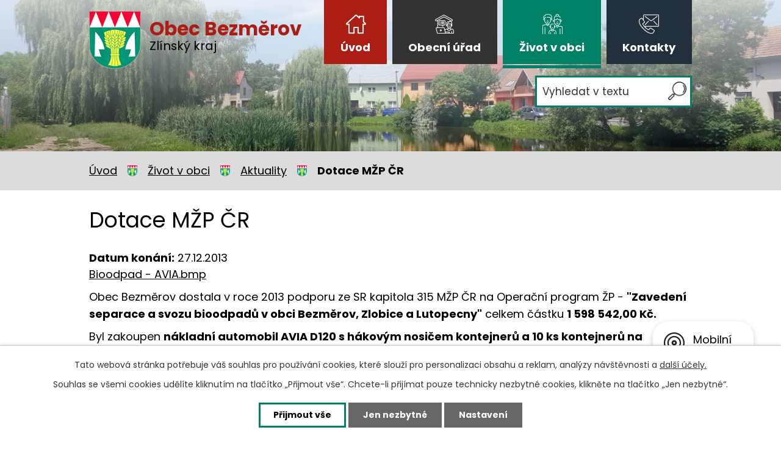

--- FILE ---
content_type: text/html; charset=utf-8
request_url: https://www.bezmerov.cz/aktuality/dotace-mzp-cr-34148
body_size: 6987
content:
<!DOCTYPE html>
<html lang="cs" data-lang-system="cs">
	<head>



		<!--[if IE]><meta http-equiv="X-UA-Compatible" content="IE=EDGE"><![endif]-->
			<meta name="viewport" content="width=device-width, initial-scale=1, user-scalable=yes">
			<meta http-equiv="content-type" content="text/html; charset=utf-8" />
			<meta name="robots" content="index,follow" />
			<meta name="author" content="Antee s.r.o." />
			<meta name="description" content="Bioodpad - AVIA.bmp
Obec Bezměrov dostala v roce 2013 podporu ze SR kapitola 315 MŽP ČR na Operační program ŽP - &quot;Zavedení separace a svozu bioodpadů v obci Bezměrov, Zlobice a Lutopecny&quot; celkem částku 1 598 542,00 Kč.
Byl zakoupen nákladní automobil AVIA D120 s hákovým nosičem kontejnerů a 10 ks kontejnerů na bioodpad.
Obec zajišťuje rozvoz kontejnerů ve všech třech obcích a svoz shromážděného bioodpadu na kompostárny ve Zlobicích a Lutopecnách.
Svoz bioodpadu byl zahájen v podzimních měsících a setkal se s kladným ohlasem občanů, kopntejnery byly stoprocentně využity." />
			<meta name="keywords" content="Obec Bezměrov" />
			<meta name="viewport" content="width=device-width, initial-scale=1, user-scalable=yes" />
<title>Dotace MŽP ČR | Obec Bezměrov</title>

		<link rel="stylesheet" type="text/css" href="https://cdn.antee.cz/jqueryui/1.8.20/css/smoothness/jquery-ui-1.8.20.custom.css?v=2" integrity="sha384-969tZdZyQm28oZBJc3HnOkX55bRgehf7P93uV7yHLjvpg/EMn7cdRjNDiJ3kYzs4" crossorigin="anonymous" />
		<link rel="stylesheet" type="text/css" href="/style.php?nid=SlZBUQ==&amp;ver=1768399196" />
		<link rel="stylesheet" type="text/css" href="/css/libs.css?ver=1768399900" />
		<link rel="stylesheet" type="text/css" href="https://cdn.antee.cz/genericons/genericons/genericons.css?v=2" integrity="sha384-DVVni0eBddR2RAn0f3ykZjyh97AUIRF+05QPwYfLtPTLQu3B+ocaZm/JigaX0VKc" crossorigin="anonymous" />

		<script src="/js/jquery/jquery-3.0.0.min.js" ></script>
		<script src="/js/jquery/jquery-migrate-3.1.0.min.js" ></script>
		<script src="/js/jquery/jquery-ui.min.js" ></script>
		<script src="/js/jquery/jquery.ui.touch-punch.min.js" ></script>
		<script src="/js/libs.min.js?ver=1768399900" ></script>
		<script src="/js/ipo.min.js?ver=1768399889" ></script>
			<script src="/js/locales/cs.js?ver=1768399196" ></script>

			<script src='https://www.google.com/recaptcha/api.js?hl=cs&render=explicit' ></script>

		<link href="/uredni-deska-archiv?action=atom" type="application/atom+xml" rel="alternate" title="Úřední  deska - archiv">
		<link href="/uredni-deska?action=atom" type="application/atom+xml" rel="alternate" title="Úřední deska">
		<link href="/aktuality?action=atom" type="application/atom+xml" rel="alternate" title="Aktuality">
		<link href="/hlaseni-mistniho-rozhlasu?action=atom" type="application/atom+xml" rel="alternate" title="Hlášení místního rozhlasu">
		<link href="/rozpocty-a-financni-dokumenty?action=atom" type="application/atom+xml" rel="alternate" title="Rozpočty a finanční dokumenty">
<link rel="preconnect" href="https://fonts.gstatic.com/" crossorigin>
<link href="https://fonts.googleapis.com/css2?family=Poppins:wght@400;700&amp;display=fallback" rel="stylesheet">
<link href="/image.php?nid=8014&amp;oid=7703942" rel="icon" type="image/png">
<link rel="shortcut icon" href="/image.php?nid=8014&amp;oid=7703942">
<script>
ipo.api.live('body', function(el) {
//posun patičky
$(el).find("#ipocopyright").insertAfter("#ipocontainer");
//backlink
$(el).find(".backlink").addClass("action-button");
//posun fulltext
$(el).find(".elasticSearchForm").appendTo(".header-fulltext");
});
</script>

<link rel="preload" href="/image.php?nid=8014&amp;oid=7703939" as="image">
	</head>

	<body id="page3155099" class="subpage3155099 subpage7709310"
			
			data-nid="8014"
			data-lid="CZ"
			data-oid="3155099"
			data-layout-pagewidth="1024"
			
			data-slideshow-timer="3"
			 data-ipo-article-id="34148"
						
				
				data-layout="responsive" data-viewport_width_responsive="1024"
			>



							<div id="snippet-cookiesConfirmation-euCookiesSnp">			<div id="cookieChoiceInfo" class="cookie-choices-info template_1">
					<p>Tato webová stránka potřebuje váš souhlas pro používání cookies, které slouží pro personalizaci obsahu a reklam, analýzy návštěvnosti a 
						<a class="cookie-button more" href="https://navody.antee.cz/cookies" target="_blank">další účely.</a>
					</p>
					<p>
						Souhlas se všemi cookies udělíte kliknutím na tlačítko „Přijmout vše“. Chcete-li přijímat pouze technicky nezbytné cookies, klikněte na tlačítko „Jen nezbytné“.
					</p>
				<div class="buttons">
					<a class="cookie-button action-button ajax" id="cookieChoiceButton" rel=”nofollow” href="/aktuality/dotace-mzp-cr-34148?do=cookiesConfirmation-acceptAll">Přijmout vše</a>
					<a class="cookie-button cookie-button--settings action-button ajax" rel=”nofollow” href="/aktuality/dotace-mzp-cr-34148?do=cookiesConfirmation-onlyNecessary">Jen nezbytné</a>
					<a class="cookie-button cookie-button--settings action-button ajax" rel=”nofollow” href="/aktuality/dotace-mzp-cr-34148?do=cookiesConfirmation-openSettings">Nastavení</a>
				</div>
			</div>
</div>				<div id="ipocontainer">

			<div class="menu-toggler">

				<span>Menu</span>
				<span class="genericon genericon-menu"></span>
			</div>

			<span id="back-to-top">

				<i class="fa fa-angle-up"></i>
			</span>

			<div id="ipoheader">

				<div class="header-wrapper">
	<div class="header-container layout-container flex-container">
		<a href="/" class="header-logo">
			<img src="/image.php?nid=8014&amp;oid=7703939" alt="erb">
			<span class="header-logo_text">
				<strong>Obec Bezměrov</strong>
				<span>Zlínský kraj</span>
			</span>
		</a>
		<div class="header-fulltext">

		</div>
	</div>
</div>
<div class="header-bg">
	
		 
		<div class="boxImage">
			
			<div class="bg-nextpage" style="background-image:url(/image.php?oid=7703943&amp;nid=8014);">
			</div>
		</div>
		 
		
	
</div>			</div>

			<div id="ipotopmenuwrapper">

				<div id="ipotopmenu">
<h4 class="hiddenMenu">Horní menu</h4>
<ul class="topmenulevel1"><li class="topmenuitem1 noborder" id="ipomenu7673631"><a href="/">Úvod</a></li><li class="topmenuitem1" id="ipomenu1451647"><a href="/obecni-urad">Obecní úřad</a><ul class="topmenulevel2"><li class="topmenuitem2" id="ipomenu1451648"><a href="/zakladni-informace">Základní informace</a></li><li class="topmenuitem2" id="ipomenu1451649"><a href="/popis-uradu">Popis úřadu</a></li><li class="topmenuitem2" id="ipomenu3155098"><a href="/uredni-deska">Úřední deska</a></li><li class="topmenuitem2" id="ipomenu8178165"><a href="/povinne-zverejnovane-informace">Povinně zveřejňované informace</a></li><li class="topmenuitem2" id="ipomenu1451650"><a href="/poskytovani-informaci-prijem-podani">Poskytování informací, příjem podání</a></li><li class="topmenuitem2" id="ipomenu1451651"><a href="/vyhlasky-zakony">Vyhlášky, zákony</a></li><li class="topmenuitem2" id="ipomenu7673967"><a href="/rozpocty-a-financni-dokumenty">Rozpočty a finanční dokumenty</a></li><li class="topmenuitem2" id="ipomenu1451653"><a href="/elektronicka-podatelna">Elektronická podatelna</a></li><li class="topmenuitem2" id="ipomenu7709334"><a href="https://cro.justice.cz/" target="_blank">Registr oznámení</a></li><li class="topmenuitem2" id="ipomenu3257951"><a href="/czech-point">Czech point</a></li><li class="topmenuitem2" id="ipomenu7709340"><a href="https://www.profilzadavatele.cz/profil-zadavatele/obec-bezmerov_1293/" target="_blank">Veřejné zakázky - profil zadavatele</a></li><li class="topmenuitem2" id="ipomenu3257945"><a href="/dotace">Dotace</a></li><li class="topmenuitem2" id="ipomenu6301033"><a href="/ochrana-osobnich-udaju">Ochrana osobních údajů</a></li></ul></li><li class="topmenuitem1 active" id="ipomenu7709310"><a href="/zivot-v-obci">Život v obci</a><ul class="topmenulevel2"><li class="topmenuitem2 active" id="ipomenu3155099"><a href="/aktuality">Aktuality</a></li><li class="topmenuitem2" id="ipomenu3231438"><a href="/hlaseni-mistniho-rozhlasu">Hlášení místního rozhlasu</a></li><li class="topmenuitem2" id="ipomenu9500315"><a href="/mobilni-rozhlas">Mobilní Rozhlas</a></li><li class="topmenuitem2" id="ipomenu3155097"><a href="/fotogalerie">Fotogalerie</a></li><li class="topmenuitem2" id="ipomenu1462300"><a href="/soucasnost-spolky">Současnost, spolky</a><ul class="topmenulevel3"><li class="topmenuitem3" id="ipomenu1462680"><a href="/odkazy">Odkazy</a></li><li class="topmenuitem3" id="ipomenu3257947"><a href="/ceska-pojistovna">Česká pojišťovna</a></li></ul></li><li class="topmenuitem2" id="ipomenu3257944"><a href="http://www.knihovnabezmerov.webk.cz/" target="_blank">Knihovna </a></li><li class="topmenuitem2" id="ipomenu1462301"><a href="/historie">Historie</a></li></ul></li><li class="topmenuitem1" id="ipomenu7673638"><a href="/kontakty">Kontakty</a></li></ul>
					<div class="cleartop"></div>
				</div>
			</div>
			<div id="ipomain">
				<div class="elasticSearchForm elasticSearch-container" id="elasticSearch-form-7703953" >
	<h4 class="newsheader">Fulltextové vyhledávání</h4>
	<div class="newsbody">
<form action="/aktuality/dotace-mzp-cr-34148?do=mainSection-elasticSearchForm-7703953-form-submit" method="post" id="frm-mainSection-elasticSearchForm-7703953-form">
<label hidden="" for="frmform-q">Fulltextové vyhledávání</label><input type="text" placeholder="Vyhledat v textu" autocomplete="off" name="q" id="frmform-q" value=""> 			<input type="submit" value="Hledat" class="action-button">
			<div class="elasticSearch-autocomplete"></div>
</form>
	</div>
</div>

<script >

	app.index.requireElasticSearchAutocomplete('frmform-q', "\/fulltextove-vyhledavani?do=autocomplete");
</script>

				<div id="ipomainframe">
					<div id="ipopage">
<div id="iponavigation">
	<h5 class="hiddenMenu">Drobečková navigace</h5>
	<p>
			<a href="/">Úvod</a> <span class="separator">&gt;</span>
			<a href="/zivot-v-obci">Život v obci</a> <span class="separator">&gt;</span>
			<a href="/aktuality">Aktuality</a> <span class="separator">&gt;</span>
			<span class="currentPage">Dotace MŽP ČR</span>
	</p>

</div>
						<div class="ipopagetext">
							<div class="blog view-detail content">
								
								<h1>Dotace MŽP ČR</h1>

<div id="snippet--flash"></div>
								
																	

<hr class="cleaner">




<hr class="cleaner">

<div class="article">
			<div class="dates table-row auto">
			<span class="box-by-content">Datum konání:</span>
			<div class="type-datepicker">27.12.2013</div>
		</div>
			

	<div class="paragraph text clearfix">
<p><a href="/file.php?nid=8014&amp;oid=3664469">Bioodpad - AVIA.bmp</a></p>
<p>Obec Bezměrov dostala v roce 2013 podporu ze SR kapitola 315 MŽP ČR na Operační program ŽP - <strong>"Zavedení separace a svozu bioodpadů v obci Bezměrov, Zlobice a Lutopecny"</strong> celkem částku <strong>1 598 542,00 Kč.</strong></p>
<p>Byl zakoupen <strong>nákladní automobil AVIA D120 s hákovým nosičem kontejnerů a 10 ks kontejnerů na bioodpad.</strong></p>
<p>Obec zajišťuje rozvoz kontejnerů ve všech třech obcích a svoz shromážděného bioodpadu na kompostárny ve Zlobicích a Lutopecnách.</p>
<p>Svoz bioodpadu byl zahájen v podzimních měsících a setkal se s kladným ohlasem občanů, kopntejnery byly stoprocentně využity.</p>	</div>
		
<div id="snippet--images"><div class="images clearfix">

	</div>
</div>


<div id="snippet--uploader"></div>			<div class="article-footer">
							<div id="snippet-assessment-assessment35155"><div class="ratings">
	<div class="ratings-item">
		<a class="like ajax" href="/aktuality/dotace-mzp-cr-34148?assessment-id=35155&amp;assessment-value=1&amp;do=assessment-assess" title="líbí se mi" rel="nofollow"><i class="fa fa-thumbs-up"></i></a>
		<span title="2 lidem se toto líbí">2</span>
	</div>
	<div class="ratings-item">
		<a class="dislike ajax" href="/aktuality/dotace-mzp-cr-34148?assessment-id=35155&amp;assessment-value=0&amp;do=assessment-assess" title="nelíbí se mi" rel="nofollow"><i class="fa fa-thumbs-down"></i></a>
		<span title="3 lidem se toto nelíbí">3</span>
	</div>
</div>
</div>						<div class="published"><span>Publikováno:</span> 25. 2. 2014 8:11</div>

						<div class="author table-row auto">
				<div class="box-by-content author-label">Autor:</div>
				<div class="box-by-content type-shorttext">OÚ</div>
			</div>
					</div>
	
</div>

<hr class="cleaner">
<div class="content-paginator clearfix">
	<span class="linkprev">
		<a href="/aktuality/blahoprani-a-podekovani-za-prikladne-darcovstvi-krve-34421">

			<span class="linkprev-chevron">
				<i class="fa fa-angle-left"></i>
			</span>
			<span class="linkprev-text">
				<span class="linkprev-title">Blahopřání a…</span>
				<span class="linkprev-date">Publikováno: 27. 2. 2014 11:21</span>
			</span>
		</a>
	</span>
	<span class="linkback">
		<a href='/aktuality'>
			<span class="linkback-chevron">
				<i class="fa fa-undo"></i>
			</span>
			<span class="linkback-text">
				<span>Zpět na přehled</span>
			</span>
		</a>
	</span>
	<span class="linknext">
		<a href="/aktuality/uhrada-poplatku-rok-2014-32469">

			<span class="linknext-chevron">
				<i class="fa fa-angle-right"></i>
			</span>
			<span class="linknext-text">
				<span class="linknext-title">Úhrada poplatků rok…</span>
				<span class="linknext-date">Publikováno: 3. 2. 2014 10:13</span>
			</span>
		</a>
	</span>
</div>

		
															</div>
						</div>
					</div>


					

					

					<div class="hrclear"></div>
					<div id="ipocopyright">
<div class="copyright">
	<div class="footer-wrapper">
	<div class="footer-container layout-container flex-container">
		<div class="footer_info flex-container">
			<h2>Obec Bezměrov</h2>
			<p>
				<strong class="kontakt_heading">Obecní úřad</strong><br>
				Bezměrov č.p. 155<br>
				767 01 Kroměříž
			</p>
			<p>
				<strong class="kontakt_heading">Kontaktní údaje:</strong><br>
				<strong class="minwidth_s">Telefon: </strong><a href="tel:+420573362065">+420 573 362 065</a><br>
				<strong class="minwidth_s">E-mail: </strong><a href="mailto:obec@bezmerov.cz">obec@bezmerov.cz</a>
			</p>
			<p>
				<strong class="kontakt_heading">Úřední hodiny</strong><br>
				<span class="minwidth_s">Pondělí: </span>8-12, 15 - 17<br>
				<span class="minwidth_s">Středa: </span>8-12, 15 - 17
			</p>
			<p>
				<strong>ID datové schránky: </strong>442bmbk<br>
				<strong>Číslo účtu: </strong>297250472/0300
			</p>
		</div>
		<div class="footer_mapa">
			<a href="https://goo.gl/maps/YfHw6RM6ch33ne3u7" target="_blank" class="action-button">Najít obec na mapě</a>
		</div>
		<div class="footer_linky flex-container">
			<a href="https://www.kr-zlinsky.cz/" target="_blank" rel="noopener noreferrer"><img src="/image.php?nid=8014&amp;oid=7703936" alt="zlínský kraj"></a>
			<a href="https://www.czechpoint.cz/public/" target="_blank" rel="noopener noreferrer"><img src="/image.php?nid=8014&amp;oid=7703941" alt="czechpoint"></a>
			<a href="https://idos.idnes.cz/vlaky/spojeni/" target="_blank" rel="noopener noreferrer"><img src="/image.php?nid=8014&amp;oid=7703945" alt="idos"></a>
			<a href="http://www.geomorava.cz/" target="_blank" rel="noopener noreferrer"><img src="/image.php?nid=8014&amp;oid=7703934" alt="geo morava"></a>
		</div>
	</div>
</div>
<div class="row antee">
	<p class="layout-container">
		© 2026 Obec Bezměrov, <a href="mailto:obec@bezmerov.cz">Kontaktovat webmastera</a>, <span id="links"><a href="/mapa-stranek">Mapa stránek</a>, <a href="/prohlaseni-o-pristupnosti">Prohlášení o přístupnosti</a></span><br>ANTEE s.r.o. - <a href="https://www.antee.cz" rel="nofollow">Tvorba webových stránek</a>, Redakční systém IPO
	</p>
</div>
</div>
					</div>
					<div id="ipostatistics">
<script >
	var _paq = _paq || [];
	_paq.push(['disableCookies']);
	_paq.push(['trackPageView']);
	_paq.push(['enableLinkTracking']);
	(function() {
		var u="https://matomo.antee.cz/";
		_paq.push(['setTrackerUrl', u+'piwik.php']);
		_paq.push(['setSiteId', 3388]);
		var d=document, g=d.createElement('script'), s=d.getElementsByTagName('script')[0];
		g.defer=true; g.async=true; g.src=u+'piwik.js'; s.parentNode.insertBefore(g,s);
	})();
</script>
<script >
	$(document).ready(function() {
		$('a[href^="mailto"]').on("click", function(){
			_paq.push(['setCustomVariable', 1, 'Click mailto','Email='+this.href.replace(/^mailto:/i,'') + ' /Page = ' +  location.href,'page']);
			_paq.push(['trackGoal', null]);
			_paq.push(['trackPageView']);
		});

		$('a[href^="tel"]').on("click", function(){
			_paq.push(['setCustomVariable', 1, 'Click telefon','Telefon='+this.href.replace(/^tel:/i,'') + ' /Page = ' +  location.href,'page']);
			_paq.push(['trackPageView']);
		});
	});
</script>
					</div>

					<div id="ipofooter">
						<div class="rozhlas-banner-container"><a class="rozhlas-banner__icon animated pulse" title="Zobrazit mobilní rozhlas" href="#"> <img src="/img/mobilni-rozhlas/banner_icon.png" alt="logo"> <span class="rozhlas-title">Mobilní <br>Rozhlas</span> <span class="rozhlas-subtitle">Novinky z úřadu přímo do vašeho telefonu</span> </a>
				<div class="rozhlas-banner">
								<div class="rozhlas-banner__close"><a title="zavřít"><img src="/img/mobilni-rozhlas/banner_close-icon.svg" alt="zavřít"></a></div>
								<div class="rozhlas-banner__logo"><a title="Mobilní rozhlas" href="https://www.mobilnirozhlas.cz/" target="_blank" rel="noopener noreferrer"> <img src="/img/mobilni-rozhlas/banner_mr_logo-dark.svg" alt="mobilní rozhlas"> </a></div>
								<div class="rozhlas-banner__text"><span>Důležité informace ze samosprávy <br>přímo do telefonu</span></div>
								<div class="rozhlas-banner__image"><img src="/img/mobilni-rozhlas/banner_foto.png" alt="foto aplikace"></div>
								<div class="rozhlas-banner__cta"><a class="rozhlas-banner-btn rozhlas-banner-btn--telefon" title="Odebírat" href="https://bezmerov.munipolis.cz/registrace" target="_blank" rel="noopener noreferrer"> Odebírat zprávy do telefonu </a> <a class="rozhlas-banner-btn rozhlas-banner-btn--nastenka" title="Nástěnka" href="https://bezmerov.munipolis.cz" target="_blank" rel="noopener noreferrer"> Zobrazit nástěnku </a> <a class="rozhlas-banner-btn rozhlas-banner-btn--app" title="Aplikace" href="/mobilni-rozhlas"> Stáhnout mobilní aplikaci </a></div>
				</div>
</div>
<script>// <![CDATA[
				ipo.api.live('.rozhlas-banner-container', function(el) {
								$('.rozhlas-banner__icon').click(function(e) {
												$(el).toggleClass('open')
												if ($(el).hasClass('open')) {
																$('.rozhlas-banner').css('display', 'block')
												} else {
																$(el).removeClass('open')
																$('.rozhlas-banner').css('display', 'none')
												}
												e.preventDefault()
								})
								$('.rozhlas-banner__close a').click(function(e) {
												$(el).removeClass('open')
												$(el).find('.rozhlas-banner').css('display', 'none')
								})
				})
				// ]]></script>
					</div>
				</div>
			</div>
		</div>
	</body>
</html>
